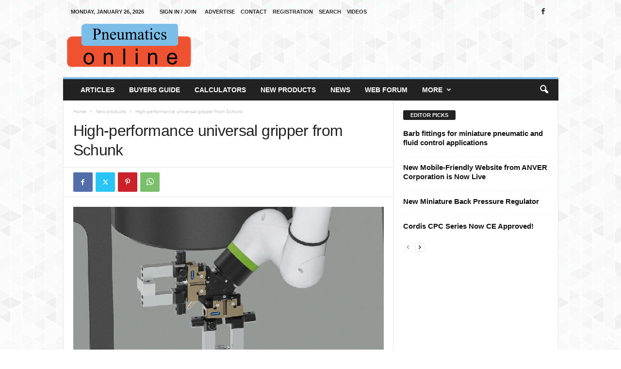

--- FILE ---
content_type: text/html; charset=UTF-8
request_url: https://pneumaticsonline.com/high-performance-universal-gripper-from-schunk/
body_size: 85565
content:
<!doctype html > <!--[if IE 8]><html class="ie8" lang="en-US" prefix="og: https://ogp.me/ns#"> <![endif]--> <!--[if IE 9]><html class="ie9" lang="en-US" prefix="og: https://ogp.me/ns#"> <![endif]--> <!--[if gt IE 8]><!--><html lang="en-US" prefix="og: https://ogp.me/ns#"> <!--<![endif]--><head><link media="all" href="https://pneumaticsonline.com/wp-content/cache/autoptimize/css/autoptimize_a4e55a8654833649cbc2a20ad2498a20.css" rel="stylesheet"><style media="screen">.td-a-rec-id-custom_ad_2{text-align:center}@media (max-width:767px){.td-a-rec-id-custom_ad_2 a{width:50%;float:left}}</style><title>High-performance Universal Gripper From Schunk 2021 | Pneumaticsonline.com</title><meta charset="UTF-8" /><meta name="viewport" content="width=device-width, initial-scale=1.0"><link rel="pingback" href="https://pneumaticsonline.com/xmlrpc.php" /><link rel="icon" type="image/png" href="https://pneumaticsonline.com/wp-content/uploads/2020/09/pneuol.ico"><meta name="description" content="High-performance universal gripper from Schunk"/><meta name="robots" content="follow, index, max-snippet:-1, max-video-preview:-1, max-image-preview:large"/><link rel="canonical" href="https://pneumaticsonline.com/high-performance-universal-gripper-from-schunk/" /><meta property="og:locale" content="en_US" /><meta property="og:type" content="article" /><meta property="og:title" content="High-performance Universal Gripper From Schunk 2021 | Pneumaticsonline.com" /><meta property="og:description" content="High-performance universal gripper from Schunk" /><meta property="og:url" content="https://pneumaticsonline.com/high-performance-universal-gripper-from-schunk/" /><meta property="og:site_name" content="pneumaticsonline.com" /><meta property="article:publisher" content="https://www.facebook.com/Pneumatics-Online-139068806120469/" /><meta property="article:author" content="https://www.facebook.com/Pneumatics-Online-139068806120469/" /><meta property="article:section" content="New products" /><meta property="og:updated_time" content="2021-11-25T15:48:02+00:00" /><meta property="og:image" content="https://pneumaticsonline.com/wp-content/uploads/2021/11/SCHUNK_JGP-P.jpg" /><meta property="og:image:secure_url" content="https://pneumaticsonline.com/wp-content/uploads/2021/11/SCHUNK_JGP-P.jpg" /><meta property="og:image:width" content="800" /><meta property="og:image:height" content="565" /><meta property="og:image:alt" content="High-performance universal gripper from Schunk" /><meta property="og:image:type" content="image/jpeg" /><meta name="twitter:card" content="summary_large_image" /><meta name="twitter:title" content="High-performance Universal Gripper From Schunk 2021 | Pneumaticsonline.com" /><meta name="twitter:description" content="High-performance universal gripper from Schunk" /><meta name="twitter:image" content="https://pneumaticsonline.com/wp-content/uploads/2021/11/SCHUNK_JGP-P.jpg" /><meta name="twitter:label1" content="Written by" /><meta name="twitter:data1" content="Barry Chadwick" /><meta name="twitter:label2" content="Time to read" /><meta name="twitter:data2" content="2 minutes" />  <script type="text/javascript">window._wpemojiSettings = {"baseUrl":"https:\/\/s.w.org\/images\/core\/emoji\/15.0.3\/72x72\/","ext":".png","svgUrl":"https:\/\/s.w.org\/images\/core\/emoji\/15.0.3\/svg\/","svgExt":".svg","source":{"concatemoji":"https:\/\/pneumaticsonline.com\/wp-includes\/js\/wp-emoji-release.min.js?ver=6.7.4"}};
/*! This file is auto-generated */
!function(i,n){var o,s,e;function c(e){try{var t={supportTests:e,timestamp:(new Date).valueOf()};sessionStorage.setItem(o,JSON.stringify(t))}catch(e){}}function p(e,t,n){e.clearRect(0,0,e.canvas.width,e.canvas.height),e.fillText(t,0,0);var t=new Uint32Array(e.getImageData(0,0,e.canvas.width,e.canvas.height).data),r=(e.clearRect(0,0,e.canvas.width,e.canvas.height),e.fillText(n,0,0),new Uint32Array(e.getImageData(0,0,e.canvas.width,e.canvas.height).data));return t.every(function(e,t){return e===r[t]})}function u(e,t,n){switch(t){case"flag":return n(e,"\ud83c\udff3\ufe0f\u200d\u26a7\ufe0f","\ud83c\udff3\ufe0f\u200b\u26a7\ufe0f")?!1:!n(e,"\ud83c\uddfa\ud83c\uddf3","\ud83c\uddfa\u200b\ud83c\uddf3")&&!n(e,"\ud83c\udff4\udb40\udc67\udb40\udc62\udb40\udc65\udb40\udc6e\udb40\udc67\udb40\udc7f","\ud83c\udff4\u200b\udb40\udc67\u200b\udb40\udc62\u200b\udb40\udc65\u200b\udb40\udc6e\u200b\udb40\udc67\u200b\udb40\udc7f");case"emoji":return!n(e,"\ud83d\udc26\u200d\u2b1b","\ud83d\udc26\u200b\u2b1b")}return!1}function f(e,t,n){var r="undefined"!=typeof WorkerGlobalScope&&self instanceof WorkerGlobalScope?new OffscreenCanvas(300,150):i.createElement("canvas"),a=r.getContext("2d",{willReadFrequently:!0}),o=(a.textBaseline="top",a.font="600 32px Arial",{});return e.forEach(function(e){o[e]=t(a,e,n)}),o}function t(e){var t=i.createElement("script");t.src=e,t.defer=!0,i.head.appendChild(t)}"undefined"!=typeof Promise&&(o="wpEmojiSettingsSupports",s=["flag","emoji"],n.supports={everything:!0,everythingExceptFlag:!0},e=new Promise(function(e){i.addEventListener("DOMContentLoaded",e,{once:!0})}),new Promise(function(t){var n=function(){try{var e=JSON.parse(sessionStorage.getItem(o));if("object"==typeof e&&"number"==typeof e.timestamp&&(new Date).valueOf()<e.timestamp+604800&&"object"==typeof e.supportTests)return e.supportTests}catch(e){}return null}();if(!n){if("undefined"!=typeof Worker&&"undefined"!=typeof OffscreenCanvas&&"undefined"!=typeof URL&&URL.createObjectURL&&"undefined"!=typeof Blob)try{var e="postMessage("+f.toString()+"("+[JSON.stringify(s),u.toString(),p.toString()].join(",")+"));",r=new Blob([e],{type:"text/javascript"}),a=new Worker(URL.createObjectURL(r),{name:"wpTestEmojiSupports"});return void(a.onmessage=function(e){c(n=e.data),a.terminate(),t(n)})}catch(e){}c(n=f(s,u,p))}t(n)}).then(function(e){for(var t in e)n.supports[t]=e[t],n.supports.everything=n.supports.everything&&n.supports[t],"flag"!==t&&(n.supports.everythingExceptFlag=n.supports.everythingExceptFlag&&n.supports[t]);n.supports.everythingExceptFlag=n.supports.everythingExceptFlag&&!n.supports.flag,n.DOMReady=!1,n.readyCallback=function(){n.DOMReady=!0}}).then(function(){return e}).then(function(){var e;n.supports.everything||(n.readyCallback(),(e=n.source||{}).concatemoji?t(e.concatemoji):e.wpemoji&&e.twemoji&&(t(e.twemoji),t(e.wpemoji)))}))}((window,document),window._wpemojiSettings);</script> <script type="text/javascript" id="sgr-js-extra">var sgr = {"sgr_site_key":"6LcAvRoaAAAAAOe3D5sPtDDWrtT3qWXKg7t2rtgP"};</script> <script type="text/javascript" src="https://pneumaticsonline.com/wp-includes/js/jquery/jquery.min.js?ver=3.7.1" id="jquery-core-js"></script> <link rel="alternate" title="oEmbed (JSON)" type="application/json+oembed" href="https://pneumaticsonline.com/wp-json/oembed/1.0/embed?url=https%3A%2F%2Fpneumaticsonline.com%2Fhigh-performance-universal-gripper-from-schunk%2F" /><link rel="alternate" title="oEmbed (XML)" type="text/xml+oembed" href="https://pneumaticsonline.com/wp-json/oembed/1.0/embed?url=https%3A%2F%2Fpneumaticsonline.com%2Fhigh-performance-universal-gripper-from-schunk%2F&#038;format=xml" /><link rel="amphtml" href="https://pneumaticsonline.com/high-performance-universal-gripper-from-schunk/?amp">  <script type="text/javascript" id="td-generated-header-js">var tdBlocksArray = []; //here we store all the items for the current page

	    // td_block class - each ajax block uses a object of this class for requests
	    function tdBlock() {
		    this.id = '';
		    this.block_type = 1; //block type id (1-234 etc)
		    this.atts = '';
		    this.td_column_number = '';
		    this.td_current_page = 1; //
		    this.post_count = 0; //from wp
		    this.found_posts = 0; //from wp
		    this.max_num_pages = 0; //from wp
		    this.td_filter_value = ''; //current live filter value
		    this.is_ajax_running = false;
		    this.td_user_action = ''; // load more or infinite loader (used by the animation)
		    this.header_color = '';
		    this.ajax_pagination_infinite_stop = ''; //show load more at page x
	    }

        // td_js_generator - mini detector
        ( function () {
            var htmlTag = document.getElementsByTagName("html")[0];

	        if ( navigator.userAgent.indexOf("MSIE 10.0") > -1 ) {
                htmlTag.className += ' ie10';
            }

            if ( !!navigator.userAgent.match(/Trident.*rv\:11\./) ) {
                htmlTag.className += ' ie11';
            }

	        if ( navigator.userAgent.indexOf("Edge") > -1 ) {
                htmlTag.className += ' ieEdge';
            }

            if ( /(iPad|iPhone|iPod)/g.test(navigator.userAgent) ) {
                htmlTag.className += ' td-md-is-ios';
            }

            var user_agent = navigator.userAgent.toLowerCase();
            if ( user_agent.indexOf("android") > -1 ) {
                htmlTag.className += ' td-md-is-android';
            }

            if ( -1 !== navigator.userAgent.indexOf('Mac OS X')  ) {
                htmlTag.className += ' td-md-is-os-x';
            }

            if ( /chrom(e|ium)/.test(navigator.userAgent.toLowerCase()) ) {
               htmlTag.className += ' td-md-is-chrome';
            }

            if ( -1 !== navigator.userAgent.indexOf('Firefox') ) {
                htmlTag.className += ' td-md-is-firefox';
            }

            if ( -1 !== navigator.userAgent.indexOf('Safari') && -1 === navigator.userAgent.indexOf('Chrome') ) {
                htmlTag.className += ' td-md-is-safari';
            }

            if( -1 !== navigator.userAgent.indexOf('IEMobile') ){
                htmlTag.className += ' td-md-is-iemobile';
            }

        })();

        var tdLocalCache = {};

        ( function () {
            "use strict";

            tdLocalCache = {
                data: {},
                remove: function (resource_id) {
                    delete tdLocalCache.data[resource_id];
                },
                exist: function (resource_id) {
                    return tdLocalCache.data.hasOwnProperty(resource_id) && tdLocalCache.data[resource_id] !== null;
                },
                get: function (resource_id) {
                    return tdLocalCache.data[resource_id];
                },
                set: function (resource_id, cachedData) {
                    tdLocalCache.remove(resource_id);
                    tdLocalCache.data[resource_id] = cachedData;
                }
            };
        })();

    
    
var td_viewport_interval_list=[{"limitBottom":767,"sidebarWidth":251},{"limitBottom":1023,"sidebarWidth":339}];
var td_animation_stack_effect="type0";
var tds_animation_stack=true;
var td_animation_stack_specific_selectors=".entry-thumb, img, .td-lazy-img";
var td_animation_stack_general_selectors=".td-animation-stack img, .td-animation-stack .entry-thumb, .post img, .td-animation-stack .td-lazy-img";
var tdc_is_installed="yes";
var td_ajax_url="https:\/\/pneumaticsonline.com\/wp-admin\/admin-ajax.php?td_theme_name=Newsmag&v=5.4.3.3";
var td_get_template_directory_uri="https:\/\/pneumaticsonline.com\/wp-content\/plugins\/td-composer\/legacy\/common";
var tds_snap_menu="smart_snap_always";
var tds_logo_on_sticky="show";
var tds_header_style="";
var td_please_wait="Please wait...";
var td_email_user_pass_incorrect="User or password incorrect!";
var td_email_user_incorrect="Email or username incorrect!";
var td_email_incorrect="Email incorrect!";
var td_user_incorrect="Username incorrect!";
var td_email_user_empty="Email or username empty!";
var td_pass_empty="Pass empty!";
var td_pass_pattern_incorrect="Invalid Pass Pattern!";
var td_retype_pass_incorrect="Retyped Pass incorrect!";
var tds_more_articles_on_post_enable="";
var tds_more_articles_on_post_time_to_wait="";
var tds_more_articles_on_post_pages_distance_from_top=0;
var tds_captcha="";
var tds_theme_color_site_wide="#7cbde8";
var tds_smart_sidebar="";
var tdThemeName="Newsmag";
var tdThemeNameWl="Newsmag";
var td_magnific_popup_translation_tPrev="Previous (Left arrow key)";
var td_magnific_popup_translation_tNext="Next (Right arrow key)";
var td_magnific_popup_translation_tCounter="%curr% of %total%";
var td_magnific_popup_translation_ajax_tError="The content from %url% could not be loaded.";
var td_magnific_popup_translation_image_tError="The image #%curr% could not be loaded.";
var tdBlockNonce="dfa11bedd4";
var tdMobileMenu="enabled";
var tdMobileSearch="enabled";
var tdDateNamesI18n={"month_names":["January","February","March","April","May","June","July","August","September","October","November","December"],"month_names_short":["Jan","Feb","Mar","Apr","May","Jun","Jul","Aug","Sep","Oct","Nov","Dec"],"day_names":["Sunday","Monday","Tuesday","Wednesday","Thursday","Friday","Saturday"],"day_names_short":["Sun","Mon","Tue","Wed","Thu","Fri","Sat"]};
var td_deploy_mode="deploy";
var td_ad_background_click_link="";
var td_ad_background_click_target="";</script> <style>/* custom css - generated by TagDiv Composer */
    

body {
	background-image:url("https://pneumaticsonline.com/wp-content/uploads/2020/08/gplaypattern.png");
	background-position:center top;
}
.td-header-border:before,
    .td-trending-now-title,
    .td_block_mega_menu .td_mega_menu_sub_cats .cur-sub-cat,
    .td-post-category:hover,
    .td-header-style-2 .td-header-sp-logo,
    .td-next-prev-wrap a:hover i,
    .page-nav .current,
    .widget_calendar tfoot a:hover,
    .td-footer-container .widget_search .wpb_button:hover,
    .td-scroll-up-visible,
    .dropcap,
    .td-category a,
    input[type="submit"]:hover,
    .td-post-small-box a:hover,
    .td-404-sub-sub-title a:hover,
    .td-rating-bar-wrap div,
    .td_top_authors .td-active .td-author-post-count,
    .td_top_authors .td-active .td-author-comments-count,
    .td_smart_list_3 .td-sml3-top-controls i:hover,
    .td_smart_list_3 .td-sml3-bottom-controls i:hover,
    .td_wrapper_video_playlist .td_video_controls_playlist_wrapper,
    .td-read-more a:hover,
    .td-login-wrap .btn,
    .td_display_err,
    .td-header-style-6 .td-top-menu-full,
    #bbpress-forums button:hover,
    #bbpress-forums .bbp-pagination .current,
    .bbp_widget_login .button:hover,
    .header-search-wrap .td-drop-down-search .btn:hover,
    .td-post-text-content .more-link-wrap:hover a,
    #buddypress div.item-list-tabs ul li > a span,
    #buddypress div.item-list-tabs ul li > a:hover span,
    #buddypress input[type=submit]:hover,
    #buddypress a.button:hover span,
    #buddypress div.item-list-tabs ul li.selected a span,
    #buddypress div.item-list-tabs ul li.current a span,
    #buddypress input[type=submit]:focus,
    .td-grid-style-3 .td-big-grid-post .td-module-thumb a:last-child:before,
    .td-grid-style-4 .td-big-grid-post .td-module-thumb a:last-child:before,
    .td-grid-style-5 .td-big-grid-post .td-module-thumb:after,
    .td_category_template_2 .td-category-siblings .td-category a:hover,
    .td-weather-week:before,
    .td-weather-information:before,
     .td_3D_btn,
    .td_shadow_btn,
    .td_default_btn,
    .td_square_btn, 
    .td_outlined_btn:hover {
        background-color: #7cbde8;
    }

    @media (max-width: 767px) {
        .td-category a.td-current-sub-category {
            background-color: #7cbde8;
        }
    }

    .woocommerce .onsale,
    .woocommerce .woocommerce a.button:hover,
    .woocommerce-page .woocommerce .button:hover,
    .single-product .product .summary .cart .button:hover,
    .woocommerce .woocommerce .product a.button:hover,
    .woocommerce .product a.button:hover,
    .woocommerce .product #respond input#submit:hover,
    .woocommerce .checkout input#place_order:hover,
    .woocommerce .woocommerce.widget .button:hover,
    .woocommerce .woocommerce-message .button:hover,
    .woocommerce .woocommerce-error .button:hover,
    .woocommerce .woocommerce-info .button:hover,
    .woocommerce.widget .ui-slider .ui-slider-handle,
    .vc_btn-black:hover,
	.wpb_btn-black:hover,
	.item-list-tabs .feed:hover a,
	.td-smart-list-button:hover {
    	background-color: #7cbde8;
    }

    .td-header-sp-top-menu .top-header-menu > .current-menu-item > a,
    .td-header-sp-top-menu .top-header-menu > .current-menu-ancestor > a,
    .td-header-sp-top-menu .top-header-menu > .current-category-ancestor > a,
    .td-header-sp-top-menu .top-header-menu > li > a:hover,
    .td-header-sp-top-menu .top-header-menu > .sfHover > a,
    .top-header-menu ul .current-menu-item > a,
    .top-header-menu ul .current-menu-ancestor > a,
    .top-header-menu ul .current-category-ancestor > a,
    .top-header-menu ul li > a:hover,
    .top-header-menu ul .sfHover > a,
    .sf-menu ul .td-menu-item > a:hover,
    .sf-menu ul .sfHover > a,
    .sf-menu ul .current-menu-ancestor > a,
    .sf-menu ul .current-category-ancestor > a,
    .sf-menu ul .current-menu-item > a,
    .td_module_wrap:hover .entry-title a,
    .td_mod_mega_menu:hover .entry-title a,
    .footer-email-wrap a,
    .widget a:hover,
    .td-footer-container .widget_calendar #today,
    .td-category-pulldown-filter a.td-pulldown-category-filter-link:hover,
    .td-load-more-wrap a:hover,
    .td-post-next-prev-content a:hover,
    .td-author-name a:hover,
    .td-author-url a:hover,
    .td_mod_related_posts:hover .entry-title a,
    .td-search-query,
    .header-search-wrap .td-drop-down-search .result-msg a:hover,
    .td_top_authors .td-active .td-authors-name a,
    .post blockquote p,
    .td-post-content blockquote p,
    .page blockquote p,
    .comment-list cite a:hover,
    .comment-list cite:hover,
    .comment-list .comment-reply-link:hover,
    a,
    .white-menu #td-header-menu .sf-menu > li > a:hover,
    .white-menu #td-header-menu .sf-menu > .current-menu-ancestor > a,
    .white-menu #td-header-menu .sf-menu > .current-menu-item > a,
    .td_quote_on_blocks,
    #bbpress-forums .bbp-forum-freshness a:hover,
    #bbpress-forums .bbp-topic-freshness a:hover,
    #bbpress-forums .bbp-forums-list li a:hover,
    #bbpress-forums .bbp-forum-title:hover,
    #bbpress-forums .bbp-topic-permalink:hover,
    #bbpress-forums .bbp-topic-started-by a:hover,
    #bbpress-forums .bbp-topic-started-in a:hover,
    #bbpress-forums .bbp-body .super-sticky li.bbp-topic-title .bbp-topic-permalink,
    #bbpress-forums .bbp-body .sticky li.bbp-topic-title .bbp-topic-permalink,
    #bbpress-forums #subscription-toggle a:hover,
    #bbpress-forums #favorite-toggle a:hover,
    .woocommerce-account .woocommerce-MyAccount-navigation a:hover,
    .widget_display_replies .bbp-author-name,
    .widget_display_topics .bbp-author-name,
    .archive .widget_archive .current,
    .archive .widget_archive .current a,
    .td-subcategory-header .td-category-siblings .td-subcat-dropdown a.td-current-sub-category,
    .td-subcategory-header .td-category-siblings .td-subcat-dropdown a:hover,
    .td-pulldown-filter-display-option:hover,
    .td-pulldown-filter-display-option .td-pulldown-filter-link:hover,
    .td_normal_slide .td-wrapper-pulldown-filter .td-pulldown-filter-list a:hover,
    #buddypress ul.item-list li div.item-title a:hover,
    .td_block_13 .td-pulldown-filter-list a:hover,
    .td_smart_list_8 .td-smart-list-dropdown-wrap .td-smart-list-button:hover,
    .td_smart_list_8 .td-smart-list-dropdown-wrap .td-smart-list-button:hover i,
    .td-sub-footer-container a:hover,
    .td-instagram-user a,
    .td_outlined_btn,
    body .td_block_list_menu li.current-menu-item > a,
    body .td_block_list_menu li.current-menu-ancestor > a,
    body .td_block_list_menu li.current-category-ancestor > a{
        color: #7cbde8;
    }

    .td-mega-menu .wpb_content_element li a:hover,
    .td_login_tab_focus {
        color: #7cbde8 !important;
    }

    .td-next-prev-wrap a:hover i,
    .page-nav .current,
    .widget_tag_cloud a:hover,
    .post .td_quote_box,
    .page .td_quote_box,
    .td-login-panel-title,
    #bbpress-forums .bbp-pagination .current,
    .td_category_template_2 .td-category-siblings .td-category a:hover,
    .page-template-page-pagebuilder-latest .td-instagram-user,
     .td_outlined_btn {
        border-color: #7cbde8;
    }

    .td_wrapper_video_playlist .td_video_currently_playing:after,
    .item-list-tabs .feed:hover {
        border-color: #7cbde8 !important;
    }


    
    .td-pb-row [class*="td-pb-span"],
    .td-pb-border-top,
    .page-template-page-title-sidebar-php .td-page-content > .wpb_row:first-child,
    .td-post-sharing,
    .td-post-content,
    .td-post-next-prev,
    .author-box-wrap,
    .td-comments-title-wrap,
    .comment-list,
    .comment-respond,
    .td-post-template-5 header,
    .td-container,
    .wpb_content_element,
    .wpb_column,
    .wpb_row,
    .white-menu .td-header-container .td-header-main-menu,
    .td-post-template-1 .td-post-content,
    .td-post-template-4 .td-post-sharing-top,
    .td-header-style-6 .td-header-header .td-make-full,
    #disqus_thread,
    .page-template-page-pagebuilder-title-php .td-page-content > .wpb_row:first-child,
    .td-footer-container:before {
        border-color: #e6e6e6;
    }
    .td-top-border {
        border-color: #e6e6e6 !important;
    }
    .td-container-border:after,
    .td-next-prev-separator,
    .td-container .td-pb-row .wpb_column:before,
    .td-container-border:before,
    .td-main-content:before,
    .td-main-sidebar:before,
    .td-pb-row .td-pb-span4:nth-of-type(3):after,
    .td-pb-row .td-pb-span4:nth-last-of-type(3):after {
    	background-color: #e6e6e6;
    }
    @media (max-width: 767px) {
    	.white-menu .td-header-main-menu {
      		border-color: #e6e6e6;
      	}
    }



    
    .td-menu-background:before,
    .td-search-background:before {
        background: rgba(0,0,0,0.5);
        background: -moz-linear-gradient(top, rgba(0,0,0,0.5) 0%, rgba(0,0,0,0.6) 100%);
        background: -webkit-gradient(left top, left bottom, color-stop(0%, rgba(0,0,0,0.5)), color-stop(100%, rgba(0,0,0,0.6)));
        background: -webkit-linear-gradient(top, rgba(0,0,0,0.5) 0%, rgba(0,0,0,0.6) 100%);
        background: -o-linear-gradient(top, rgba(0,0,0,0.5) 0%, @mobileu_gradient_two_mob 100%);
        background: -ms-linear-gradient(top, rgba(0,0,0,0.5) 0%, rgba(0,0,0,0.6) 100%);
        background: linear-gradient(to bottom, rgba(0,0,0,0.5) 0%, rgba(0,0,0,0.6) 100%);
        filter: progid:DXImageTransform.Microsoft.gradient( startColorstr='rgba(0,0,0,0.5)', endColorstr='rgba(0,0,0,0.6)', GradientType=0 );
    }

    
    .td-footer-container::before {
        background-size: cover;
    }

    
    .td-footer-container::before {
        opacity: 0.1;
    }</style> <script type="application/ld+json">{
        "@context": "https://schema.org",
        "@type": "BreadcrumbList",
        "itemListElement": [
            {
                "@type": "ListItem",
                "position": 1,
                "item": {
                    "@type": "WebSite",
                    "@id": "https://pneumaticsonline.com/",
                    "name": "Home"
                }
            },
            {
                "@type": "ListItem",
                "position": 2,
                    "item": {
                    "@type": "WebPage",
                    "@id": "https://pneumaticsonline.com/category/new-products/",
                    "name": "New products"
                }
            }
            ,{
                "@type": "ListItem",
                "position": 3,
                    "item": {
                    "@type": "WebPage",
                    "@id": "https://pneumaticsonline.com/high-performance-universal-gripper-from-schunk/",
                    "name": "High-performance universal gripper from Schunk"                                
                }
            }    
        ]
    }</script> <style type="text/css" id="wp-custom-css">.calc-form {margin-top: 30px}

body .td-pb-span12 {
    width: 100%;
}



.top-ad {display: inline-block}

.home .td-container-border .td-pb-span66 {
    width: 100%!important;
}

.home .td-page-header.td-pb-padding-side {
 display: none;
}



/* FORUMS TOP IMAGE */

#bbpress-forumsss:before {
    content: "";
    width: 220px;
    height: 60px;
    background: url(https://temp.pneumaticsonline.com/wp-content/uploads/2020/12/anver.gif);
    background-repeat: no-repeat;
    background-size: cover;
    display: block;
    margin-bottom: 20px;
}</style></head><body class="post-template-default single single-post postid-22914 single-format-standard high-performance-universal-gripper-from-schunk global-block-template-1 td-animation-stack-type0 td-boxed-layout" itemscope="itemscope" itemtype="https://schema.org/WebPage"><div class="td-scroll-up  td-hide-scroll-up-on-mob"  style="display:none;"><i class="td-icon-menu-up"></i></div><div class="td-menu-background"></div><div id="td-mobile-nav"><div class="td-mobile-container"><div class="td-menu-socials-wrap"><div class="td-menu-socials"> <span class="td-social-icon-wrap"> <a target="_blank" href="https://www.facebook.com/Pneumatics-Online-139068806120469/" title="Facebook"> <i class="td-icon-font td-icon-facebook"></i> <span style="display: none">Facebook</span> </a> </span></div><div class="td-mobile-close"> <span><i class="td-icon-close-mobile"></i></span></div></div><div class="td-menu-login-section"><div class="td-guest-wrap"><div class="td-menu-login"><a id="login-link-mob">Sign in</a> <span></span><a id="register-link-mob">Join</a></div></div></div><div class="td-mobile-content"><div class="menu-mainmain-container"><ul id="menu-mainmain" class="td-mobile-main-menu"><li id="menu-item-356" class="menu-item menu-item-type-taxonomy menu-item-object-category menu-item-first menu-item-356"><a href="https://pneumaticsonline.com/category/articles/">Articles</a></li><li id="menu-item-924" class="menu-item menu-item-type-post_type menu-item-object-page menu-item-924"><a href="https://pneumaticsonline.com/buyers-guide/">Buyers Guide</a></li><li id="menu-item-357" class="menu-item menu-item-type-post_type menu-item-object-page menu-item-357"><a href="https://pneumaticsonline.com/calculators/">Calculators</a></li><li id="menu-item-806" class="menu-item menu-item-type-post_type menu-item-object-page menu-item-806"><a href="https://pneumaticsonline.com/new-products/">New Products</a></li><li id="menu-item-807" class="menu-item menu-item-type-post_type menu-item-object-page menu-item-807"><a href="https://pneumaticsonline.com/news/">News</a></li><li id="menu-item-21426" class="menu-item menu-item-type-custom menu-item-object-custom menu-item-21426"><a href="https://pneumaticsonline.com/forums/">Web Forum</a></li><li id="menu-item-416" class="menu-item menu-item-type-custom menu-item-object-custom menu-item-has-children menu-item-416"><a href="#">More<i class="td-icon-menu-right td-element-after"></i></a><ul class="sub-menu"><li id="menu-item-358" class="menu-item menu-item-type-post_type menu-item-object-page menu-item-358"><a href="https://pneumaticsonline.com/distributors/">Distributors</a></li><li id="menu-item-359" class="menu-item menu-item-type-post_type menu-item-object-page menu-item-359"><a href="https://pneumaticsonline.com/manufacturers/">Manufacturers</a></li><li id="menu-item-797" class="menu-item menu-item-type-custom menu-item-object-custom menu-item-has-children menu-item-797"><a href="#">Archive<i class="td-icon-menu-right td-element-after"></i></a><ul class="sub-menu"><li id="menu-item-543" class="menu-item menu-item-type-post_type menu-item-object-page menu-item-543"><a href="https://pneumaticsonline.com/products-archive/">Products-archive</a></li><li id="menu-item-553" class="menu-item menu-item-type-post_type menu-item-object-page menu-item-553"><a href="https://pneumaticsonline.com/news-archive/">News-archive</a></li></ul></li><li id="menu-item-362" class="menu-item menu-item-type-post_type menu-item-object-page menu-item-362"><a href="https://pneumaticsonline.com/service/">Service</a></li><li id="menu-item-364" class="menu-item menu-item-type-post_type menu-item-object-page menu-item-364"><a href="https://pneumaticsonline.com/software/">Software</a></li><li id="menu-item-365" class="menu-item menu-item-type-post_type menu-item-object-page menu-item-365"><a href="https://pneumaticsonline.com/trade-shows/">Trade Shows</a></li><li id="menu-item-367" class="menu-item menu-item-type-post_type menu-item-object-page menu-item-367"><a href="https://pneumaticsonline.com/links/">Links</a></li></ul></li></ul></div></div></div><div id="login-form-mobile" class="td-register-section"><div id="td-login-mob" class="td-login-animation td-login-hide-mob"><div class="td-login-close"> <span class="td-back-button"><i class="td-icon-read-down"></i></span><div class="td-login-title">Sign in</div><div class="td-mobile-close"> <span><i class="td-icon-close-mobile"></i></span></div></div><form class="td-login-form-wrap" action="#" method="post"><div class="td-login-panel-title"><span>Welcome!</span>Log into your account</div><div class="td_display_err"></div><div class="td-login-inputs"><input class="td-login-input" autocomplete="username" type="text" name="login_email" id="login_email-mob" value="" required><label for="login_email-mob">your username</label></div><div class="td-login-inputs"><input class="td-login-input" autocomplete="current-password" type="password" name="login_pass" id="login_pass-mob" value="" required><label for="login_pass-mob">your password</label></div> <input type="button" name="login_button" id="login_button-mob" class="td-login-button" value="LOG IN"><div class="td-login-info-text"><a href="#" id="forgot-pass-link-mob">Forgot your password?</a></div><div class="td-login-info-text"><a class="privacy-policy-link" href="https://pneumaticsonline.com/privacy-policy/">Privacy Policy</a></div></form></div><div id="td-register-mob" class="td-login-animation td-login-hide-mob"><div class="td-register-close"> <a href="#" aria-label="Back" class="td-back-button"><i class="td-icon-read-down"></i></a><div class="td-login-title">Sign up</div><div class="td-mobile-close"> <span><i class="td-icon-close-mobile"></i></span></div></div><div class="td-login-panel-title"><span>Welcome!</span>Register for an account</div><form class="td-login-form-wrap" action="#" method="post"><div class="td_display_err"></div><div class="td-login-inputs"><input class="td-login-input" type="text" name="register_email" id="register_email-mob" value="" required><label for="register_email-mob">your email</label></div><div class="td-login-inputs"><input class="td-login-input" type="text" name="register_user" id="register_user-mob" value="" required><label for="register_user-mob">your username</label></div> <input type="button" name="register_button" id="register_button-mob" class="td-login-button" value="REGISTER"><div class="td-login-info-text">A password will be e-mailed to you.</div><div class="td-login-info-text"><a class="privacy-policy-link" href="https://pneumaticsonline.com/privacy-policy/">Privacy Policy</a></div></form></div><div id="td-forgot-pass-mob" class="td-login-animation td-login-hide-mob"><div class="td-forgot-pass-close"> <a href="#" aria-label="Back" class="td-back-button"><i class="td-icon-read-down"></i></a><div class="td-login-title">Password recovery</div></div><div class="td-login-form-wrap"><div class="td-login-panel-title">Recover your password</div><div class="td_display_err"></div><div class="td-login-inputs"><input class="td-login-input" type="text" name="forgot_email" id="forgot_email-mob" value="" required><label for="forgot_email-mob">your email</label></div> <input type="button" name="forgot_button" id="forgot_button-mob" class="td-login-button" value="Send My Pass"></div></div></div></div><div class="td-search-background"></div><div class="td-search-wrap-mob"><div class="td-drop-down-search"><form method="get" class="td-search-form" action="https://pneumaticsonline.com/"><div class="td-search-close"> <span><i class="td-icon-close-mobile"></i></span></div><div role="search" class="td-search-input"> <span>Search</span> <input id="td-header-search-mob" type="text" value="" name="s" autocomplete="off" /></div></form><div id="td-aj-search-mob"></div></div></div><div id="td-outer-wrap"><div class="td-outer-container"><div class="td-header-container td-header-wrap td-header-style-1"><div class="td-header-row td-header-top-menu"><div class="td-top-bar-container top-bar-style-1"><div class="td-header-sp-top-menu"><div class="td_data_time"><div > Monday, January 26, 2026</div></div><ul class="top-header-menu td_ul_login"><li class="menu-item"><a class="td-login-modal-js menu-item" href="#login-form" data-effect="mpf-td-login-effect">Sign in / Join</a></li></ul><div class="menu-top-container"><ul id="menu-top" class="top-header-menu"><li id="menu-item-344" class="menu-item menu-item-type-post_type menu-item-object-page menu-item-first td-menu-item td-normal-menu menu-item-344"><a href="https://pneumaticsonline.com/advertise/">Advertise</a></li><li id="menu-item-345" class="menu-item menu-item-type-post_type menu-item-object-page td-menu-item td-normal-menu menu-item-345"><a href="https://pneumaticsonline.com/contact/">Contact</a></li><li id="menu-item-350" class="menu-item menu-item-type-post_type menu-item-object-page td-menu-item td-normal-menu menu-item-350"><a href="https://pneumaticsonline.com/registration/">Registration</a></li><li id="menu-item-351" class="menu-item menu-item-type-post_type menu-item-object-page td-menu-item td-normal-menu menu-item-351"><a href="https://pneumaticsonline.com/search/">Search</a></li><li id="menu-item-353" class="menu-item menu-item-type-post_type menu-item-object-page td-menu-item td-normal-menu menu-item-353"><a href="https://pneumaticsonline.com/videos/">Videos</a></li></ul></div></div><div class="td-header-sp-top-widget"> <span class="td-social-icon-wrap"> <a target="_blank" href="https://www.facebook.com/Pneumatics-Online-139068806120469/" title="Facebook"> <i class="td-icon-font td-icon-facebook"></i> <span style="display: none">Facebook</span> </a> </span></div></div><div  id="login-form" class="white-popup-block mfp-hide mfp-with-anim td-login-modal-wrap"><div class="td-login-wrap"> <a href="#" aria-label="Back" class="td-back-button"><i class="td-icon-modal-back"></i></a><div id="td-login-div" class="td-login-form-div td-display-block"><div class="td-login-panel-title">Sign in</div><div class="td-login-panel-descr">Welcome! Log into your account</div><div class="td_display_err"></div><form id="loginForm" action="#" method="post"><div class="td-login-inputs"><input class="td-login-input" autocomplete="username" type="text" name="login_email" id="login_email" value="" required><label for="login_email">your username</label></div><div class="td-login-inputs"><input class="td-login-input" autocomplete="current-password" type="password" name="login_pass" id="login_pass" value="" required><label for="login_pass">your password</label></div> <input type="button" name="login_button" id="login_button" class="wpb_button btn td-login-button" value="Login"></form><div class="td-login-info-text"><a href="#" id="forgot-pass-link">Forgot your password? Get help</a></div> <a id="register-link">Create an account</a><div class="td-login-info-text"><a class="privacy-policy-link" href="https://pneumaticsonline.com/privacy-policy/">Privacy Policy</a></div></div><div id="td-register-div" class="td-login-form-div td-display-none td-login-modal-wrap"><div class="td-login-panel-title">Create an account</div><div class="td-login-panel-descr">Welcome! Register for an account</div><div class="td_display_err"></div><form id="registerForm" action="#" method="post"><div class="td-login-inputs"><input class="td-login-input" type="text" name="register_email" id="register_email" value="" required><label for="register_email">your email</label></div><div class="td-login-inputs"><input class="td-login-input" type="text" name="register_user" id="register_user" value="" required><label for="register_user">your username</label></div> <input type="button" name="register_button" id="register_button" class="wpb_button btn td-login-button" value="Register"></form><div class="td-login-info-text">A password will be e-mailed to you.</div><div class="td-login-info-text"><a class="privacy-policy-link" href="https://pneumaticsonline.com/privacy-policy/">Privacy Policy</a></div></div><div id="td-forgot-pass-div" class="td-login-form-div td-display-none"><div class="td-login-panel-title">Password recovery</div><div class="td-login-panel-descr">Recover your password</div><div class="td_display_err"></div><form id="forgotpassForm" action="#" method="post"><div class="td-login-inputs"><input class="td-login-input" type="text" name="forgot_email" id="forgot_email" value="" required><label for="forgot_email">your email</label></div> <input type="button" name="forgot_button" id="forgot_button" class="wpb_button btn td-login-button" value="Send My Password"></form><div class="td-login-info-text">A password will be e-mailed to you.</div></div></div></div></div><div class="td-header-row td-header-header"><div class="td-header-sp-logo"> <a class="td-main-logo" href="https://pneumaticsonline.com/"> <noscript><img src="https://pneumaticsonline.com/wp-content/uploads/2020/09/pneumaticsonlinelogo272x90.png" alt="Pneumatics Online" title="Get Connected"  width="272" height="90"/></noscript><img class="lazyload" src='data:image/svg+xml,%3Csvg%20xmlns=%22http://www.w3.org/2000/svg%22%20viewBox=%220%200%20272%2090%22%3E%3C/svg%3E' data-src="https://pneumaticsonline.com/wp-content/uploads/2020/09/pneumaticsonlinelogo272x90.png" alt="Pneumatics Online" title="Get Connected"  width="272" height="90"/> <span class="td-visual-hidden">pneumaticsonline.com</span> </a></div><div class="td-header-sp-rec"><div class="td-header-ad-wrap  td-ad"></div></div></div><div class="td-header-menu-wrap"><div class="td-header-row td-header-border td-header-main-menu"><div id="td-header-menu" role="navigation"><div id="td-top-mobile-toggle"><span><i class="td-icon-font td-icon-mobile"></i></span></div><div class="td-main-menu-logo td-logo-in-header"> <a class="td-mobile-logo td-sticky-mobile" href="https://pneumaticsonline.com/"> <noscript><img src="https://pneumaticsonline.com/wp-content/uploads/2020/09/pneumaticsonlinelogomobile.png" alt="Pneumatics Online" title="Get Connected"  width="230" height="90"/></noscript><img class="lazyload" src='data:image/svg+xml,%3Csvg%20xmlns=%22http://www.w3.org/2000/svg%22%20viewBox=%220%200%20230%2090%22%3E%3C/svg%3E' data-src="https://pneumaticsonline.com/wp-content/uploads/2020/09/pneumaticsonlinelogomobile.png" alt="Pneumatics Online" title="Get Connected"  width="230" height="90"/> </a> <a class="td-header-logo td-sticky-mobile" href="https://pneumaticsonline.com/"> <noscript><img src="https://pneumaticsonline.com/wp-content/uploads/2020/09/pneumaticsonlinelogo272x90.png" alt="Pneumatics Online" title="Get Connected"  width="230" height="90"/></noscript><img class="lazyload" src='data:image/svg+xml,%3Csvg%20xmlns=%22http://www.w3.org/2000/svg%22%20viewBox=%220%200%20230%2090%22%3E%3C/svg%3E' data-src="https://pneumaticsonline.com/wp-content/uploads/2020/09/pneumaticsonlinelogo272x90.png" alt="Pneumatics Online" title="Get Connected"  width="230" height="90"/> </a></div><div class="menu-mainmain-container"><ul id="menu-mainmain-1" class="sf-menu"><li class="menu-item menu-item-type-taxonomy menu-item-object-category menu-item-first td-menu-item td-normal-menu menu-item-356"><a href="https://pneumaticsonline.com/category/articles/">Articles</a></li><li class="menu-item menu-item-type-post_type menu-item-object-page td-menu-item td-normal-menu menu-item-924"><a href="https://pneumaticsonline.com/buyers-guide/">Buyers Guide</a></li><li class="menu-item menu-item-type-post_type menu-item-object-page td-menu-item td-normal-menu menu-item-357"><a href="https://pneumaticsonline.com/calculators/">Calculators</a></li><li class="menu-item menu-item-type-post_type menu-item-object-page td-menu-item td-normal-menu menu-item-806"><a href="https://pneumaticsonline.com/new-products/">New Products</a></li><li class="menu-item menu-item-type-post_type menu-item-object-page td-menu-item td-normal-menu menu-item-807"><a href="https://pneumaticsonline.com/news/">News</a></li><li class="menu-item menu-item-type-custom menu-item-object-custom td-menu-item td-normal-menu menu-item-21426"><a href="https://pneumaticsonline.com/forums/">Web Forum</a></li><li class="menu-item menu-item-type-custom menu-item-object-custom menu-item-has-children td-menu-item td-normal-menu menu-item-416"><a href="#">More</a><ul class="sub-menu"><li class="menu-item menu-item-type-post_type menu-item-object-page td-menu-item td-normal-menu menu-item-358"><a href="https://pneumaticsonline.com/distributors/">Distributors</a></li><li class="menu-item menu-item-type-post_type menu-item-object-page td-menu-item td-normal-menu menu-item-359"><a href="https://pneumaticsonline.com/manufacturers/">Manufacturers</a></li><li class="menu-item menu-item-type-custom menu-item-object-custom menu-item-has-children td-menu-item td-normal-menu menu-item-797"><a href="#">Archive</a><ul class="sub-menu"><li class="menu-item menu-item-type-post_type menu-item-object-page td-menu-item td-normal-menu menu-item-543"><a href="https://pneumaticsonline.com/products-archive/">Products-archive</a></li><li class="menu-item menu-item-type-post_type menu-item-object-page td-menu-item td-normal-menu menu-item-553"><a href="https://pneumaticsonline.com/news-archive/">News-archive</a></li></ul></li><li class="menu-item menu-item-type-post_type menu-item-object-page td-menu-item td-normal-menu menu-item-362"><a href="https://pneumaticsonline.com/service/">Service</a></li><li class="menu-item menu-item-type-post_type menu-item-object-page td-menu-item td-normal-menu menu-item-364"><a href="https://pneumaticsonline.com/software/">Software</a></li><li class="menu-item menu-item-type-post_type menu-item-object-page td-menu-item td-normal-menu menu-item-365"><a href="https://pneumaticsonline.com/trade-shows/">Trade Shows</a></li><li class="menu-item menu-item-type-post_type menu-item-object-page td-menu-item td-normal-menu menu-item-367"><a href="https://pneumaticsonline.com/links/">Links</a></li></ul></li></ul></div></div><div class="td-search-wrapper"><div id="td-top-search"><div class="header-search-wrap"><div class="dropdown header-search"> <a id="td-header-search-button" href="#" role="button" aria-label="search icon" class="dropdown-toggle " data-toggle="dropdown"><i class="td-icon-search"></i></a> <span id="td-header-search-button-mob" class="dropdown-toggle " data-toggle="dropdown"><i class="td-icon-search"></i></span></div></div></div></div><div class="header-search-wrap"><div class="dropdown header-search"><div class="td-drop-down-search"><form method="get" class="td-search-form" action="https://pneumaticsonline.com/"><div role="search" class="td-head-form-search-wrap"> <input class="needsclick" id="td-header-search" type="text" value="" name="s" autocomplete="off" /><input class="wpb_button wpb_btn-inverse btn" type="submit" id="td-header-search-top" value="Search" /></div></form><div id="td-aj-search"></div></div></div></div></div></div></div><div class="td-container td-post-template-default"><div class="td-container-border"><div class="td-pb-row"><div class="td-pb-span8 td-main-content" role="main"><div class="td-ss-main-content"><article id="post-22914" class="post-22914 post type-post status-publish format-standard has-post-thumbnail hentry category-new-products" itemscope itemtype="https://schema.org/Article"47><div class="td-post-header td-pb-padding-side"><div class="entry-crumbs"><span><a title="" class="entry-crumb" href="https://pneumaticsonline.com/">Home</a></span> <i class="td-icon-right td-bread-sep"></i> <span><a title="View all posts in New products" class="entry-crumb" href="https://pneumaticsonline.com/category/new-products/">New products</a></span> <i class="td-icon-right td-bread-sep td-bred-no-url-last"></i> <span class="td-bred-no-url-last">High-performance universal gripper from Schunk</span></div><header><h1 class="entry-title">High-performance universal gripper from Schunk</h1><div class="meta-info"></div></header></div><div class="td-post-sharing-top td-pb-padding-side"><div id="td_social_sharing_article_top" class="td-post-sharing td-ps-bg td-ps-notext td-post-sharing-style1 "><div class="td-post-sharing-visible"><a class="td-social-sharing-button td-social-sharing-button-js td-social-network td-social-facebook" href="https://www.facebook.com/sharer.php?u=https%3A%2F%2Fpneumaticsonline.com%2Fhigh-performance-universal-gripper-from-schunk%2F" title="Facebook" ><div class="td-social-but-icon"><i class="td-icon-facebook"></i></div><div class="td-social-but-text">Facebook</div></a><a class="td-social-sharing-button td-social-sharing-button-js td-social-network td-social-twitter" href="https://twitter.com/intent/tweet?text=High-performance+universal+gripper+from+Schunk&url=https%3A%2F%2Fpneumaticsonline.com%2Fhigh-performance-universal-gripper-from-schunk%2F&via=pneumaticsonline.com" title="Twitter" ><div class="td-social-but-icon"><i class="td-icon-twitter"></i></div><div class="td-social-but-text">Twitter</div></a><a class="td-social-sharing-button td-social-sharing-button-js td-social-network td-social-pinterest" href="https://pinterest.com/pin/create/button/?url=https://pneumaticsonline.com/high-performance-universal-gripper-from-schunk/&amp;media=https://pneumaticsonline.com/wp-content/uploads/2021/11/SCHUNK_JGP-P.jpg&description=High-performance+universal+gripper+from+Schunk" title="Pinterest" ><div class="td-social-but-icon"><i class="td-icon-pinterest"></i></div><div class="td-social-but-text">Pinterest</div></a><a class="td-social-sharing-button td-social-sharing-button-js td-social-network td-social-whatsapp" href="https://api.whatsapp.com/send?text=High-performance+universal+gripper+from+Schunk %0A%0A https://pneumaticsonline.com/high-performance-universal-gripper-from-schunk/" title="WhatsApp" ><div class="td-social-but-icon"><i class="td-icon-whatsapp"></i></div><div class="td-social-but-text">WhatsApp</div></a></div><div class="td-social-sharing-hidden"><ul class="td-pulldown-filter-list"></ul><a class="td-social-sharing-button td-social-handler td-social-expand-tabs" href="#" data-block-uid="td_social_sharing_article_top" title="More"><div class="td-social-but-icon"><i class="td-icon-plus td-social-expand-tabs-icon"></i></div> </a></div></div></div><div class="td-post-content td-pb-padding-side"><div class="td-post-featured-image"><a href="https://pneumaticsonline.com/wp-content/uploads/2021/11/SCHUNK_JGP-P.jpg" data-caption=""><noscript><img width="640" height="452" class="entry-thumb td-modal-image" src="https://pneumaticsonline.com/wp-content/uploads/2021/11/SCHUNK_JGP-P-640x452.jpg" srcset="https://pneumaticsonline.com/wp-content/uploads/2021/11/SCHUNK_JGP-P-640x452.jpg 640w, https://pneumaticsonline.com/wp-content/uploads/2021/11/SCHUNK_JGP-P-300x212.jpg 300w, https://pneumaticsonline.com/wp-content/uploads/2021/11/SCHUNK_JGP-P-768x542.jpg 768w, https://pneumaticsonline.com/wp-content/uploads/2021/11/SCHUNK_JGP-P-595x420.jpg 595w, https://pneumaticsonline.com/wp-content/uploads/2021/11/SCHUNK_JGP-P-681x481.jpg 681w, https://pneumaticsonline.com/wp-content/uploads/2021/11/SCHUNK_JGP-P.jpg 800w" sizes="(max-width: 640px) 100vw, 640px" alt="High-performance universal gripper from Schunk" title="High-performance universal gripper from Schunk"/></noscript><img width="640" height="452" class="lazyload entry-thumb td-modal-image" src='data:image/svg+xml,%3Csvg%20xmlns=%22http://www.w3.org/2000/svg%22%20viewBox=%220%200%20640%20452%22%3E%3C/svg%3E' data-src="https://pneumaticsonline.com/wp-content/uploads/2021/11/SCHUNK_JGP-P-640x452.jpg" data-srcset="https://pneumaticsonline.com/wp-content/uploads/2021/11/SCHUNK_JGP-P-640x452.jpg 640w, https://pneumaticsonline.com/wp-content/uploads/2021/11/SCHUNK_JGP-P-300x212.jpg 300w, https://pneumaticsonline.com/wp-content/uploads/2021/11/SCHUNK_JGP-P-768x542.jpg 768w, https://pneumaticsonline.com/wp-content/uploads/2021/11/SCHUNK_JGP-P-595x420.jpg 595w, https://pneumaticsonline.com/wp-content/uploads/2021/11/SCHUNK_JGP-P-681x481.jpg 681w, https://pneumaticsonline.com/wp-content/uploads/2021/11/SCHUNK_JGP-P.jpg 800w" data-sizes="(max-width: 640px) 100vw, 640px" alt="High-performance universal gripper from Schunk" title="High-performance universal gripper from Schunk"/></a></div><div class="td-a-rec td-a-rec-id-content_top  tdi_2 td_block_template_1"><span class="td-adspot-title">Advertisement</span><div class="td-all-devices"><a href="https://www.fabco-air.com"><noscript><img class="details-image" src="http://pneumaticsonline.com/wp-content/uploads/2020/09/fabconewsletter.jpg" draggable="false" alt="FABCO"></noscript><img class="lazyload details-image" src='data:image/svg+xml,%3Csvg%20xmlns=%22http://www.w3.org/2000/svg%22%20viewBox=%220%200%20210%20140%22%3E%3C/svg%3E' data-src="http://pneumaticsonline.com/wp-content/uploads/2020/09/fabconewsletter.jpg" draggable="false" alt="FABCO"> </a></div></div><p>The High-performance universal gripper from Schunk is the new optimized 2-finger parallel gripper JGP-P, which is further expanding its series of universal grippers alongside the SCHUNK flagship PGN-plus-P. The successor of the JGP scores with a higher gripping force, flexibility in application, and a variety of monitoring options. Therefore, the gripping system specialist continues to raise the bar for the category of an optimized price-performance ratio for pneumatic grippers.</p><p>Suitable for many tasks: The SCHUNK JGP-P universal gripper is reliable when it comes to cycle-time-optimized loading and unloading of machine tools, assembly work, and Pick &amp; Place tasks.</p><p>For all users who have criteria such as flexible, strong, and cost-effective on their gripper wish list, a wish comes true with the new JGP-P 2-finger parallel gripper. It is a High-performance universal gripper from Schunk that supports loading and unloading processes of machine tools, assembly work, and Pick &amp; Place tasks. A whole range of new features makes this possible. This includes the robust T-slot guidance with a longer base jaw guidance: compared to its predecessor, 30 percent longer gripper fingers can be used. The base jaws are fully guided in the housing in any gripping state. This improves its performance and covers a wider range of different applications.</p><p>The JGP-P also has an up to 50 percent higher gripping force than its predecessor at the same gripper size. The increased surface area of the drive piston makes this possible, and the newcomer can easily handle a higher workpiece weight. Users can rely on smaller sizes, additionally save costs and the variety of gripper types reduces. This means that the return on investment is at least 10 percent higher. The change from the old JGP to the new JGP-P is possible at any time, because the grippers are fully compatible.</p><p>Flexible all-rounder: The new JPG-P 2-finger parallel gripper scores with its optimized T-slot guidance and a wide range of variants.<br /> Workpiece monitoring made easy</p><p>No less than ten matching sensor systems enable a wide range of monitoring options, such as monitoring the stroke position or workpiece differentiation. Good or bad parts can be sorted quickly and reliably based on the dimensional deviations. From size 64, the JGP-P is also available with inductive sensors with a diameter of 8 mm.</p><p>Flexible mounting options on two sides allow the gripper to be mounted universally and flexibly in three screw-on directions. The supply of compressed air is possible both via screw connection and via the hose-free direct connection. An integrated sealing air connection also improves process stability. This is particularly important after machining workpieces, because the gripper inevitably comes into contact with chips and coolant during cleaning. The integrated sealing air connection prevents penetration into the gripper. Failures due to contamination are now a thing of the past.<br /> Forever a benchmark</p><p>If you are planning more demanding gripping tasks, the PGN-plus-P gripper from SCHUNK is the ideal choice. With a high power density and a unique variety of options, it is considered to be a benchmark all over the world in the field of universal grippers. The premium gripper with optimized multi-tooth guidance offers even greater power reserves and a unique range of accessories. It therefore covers almost the complete spectrum of all automation applications and is also lifelong maintenance-free.</p><p><a href="https://schunk.com/us_en/news/highlights/notifications/article/103833-high-performance-universal-gripper/" target="_blank" rel="noopener">https://schunk.com/us_en/news/highlights/notifications/article/103833-high-performance-universal-gripper/</a></p><p>SCHUNK<br /> 211 Kitty Hawk Drive<br /> Morrisville, NC 27560<br /> ISO9001:2008 Certified</p><p>toll free: (800) 772-4865</p><p>For more New Products, <a href="https://pneumaticsonline.com/new-products/">Click Here</a>.</p></div><footer><div class="td-post-source-tags td-pb-padding-side"></div><div class="td-post-sharing-bottom td-pb-padding-side"><div class="td-post-sharing-classic"><iframe title="bottomFacebookLike" frameBorder="0" src="https://www.facebook.com/plugins/like.php?href=https://pneumaticsonline.com/high-performance-universal-gripper-from-schunk/&amp;layout=button_count&amp;show_faces=false&amp;width=105&amp;action=like&amp;colorscheme=light&amp;height=21" style="border:none; overflow:hidden; width:105px; height:21px; background-color:transparent;"></iframe></div><div id="td_social_sharing_article_bottom" class="td-post-sharing td-ps-bg td-ps-notext td-post-sharing-style1 "><div class="td-post-sharing-visible"><a class="td-social-sharing-button td-social-sharing-button-js td-social-network td-social-facebook" href="https://www.facebook.com/sharer.php?u=https%3A%2F%2Fpneumaticsonline.com%2Fhigh-performance-universal-gripper-from-schunk%2F" title="Facebook" ><div class="td-social-but-icon"><i class="td-icon-facebook"></i></div><div class="td-social-but-text">Facebook</div></a><a class="td-social-sharing-button td-social-sharing-button-js td-social-network td-social-twitter" href="https://twitter.com/intent/tweet?text=High-performance+universal+gripper+from+Schunk&url=https%3A%2F%2Fpneumaticsonline.com%2Fhigh-performance-universal-gripper-from-schunk%2F&via=pneumaticsonline.com" title="Twitter" ><div class="td-social-but-icon"><i class="td-icon-twitter"></i></div><div class="td-social-but-text">Twitter</div></a><a class="td-social-sharing-button td-social-sharing-button-js td-social-network td-social-pinterest" href="https://pinterest.com/pin/create/button/?url=https://pneumaticsonline.com/high-performance-universal-gripper-from-schunk/&amp;media=https://pneumaticsonline.com/wp-content/uploads/2021/11/SCHUNK_JGP-P.jpg&description=High-performance+universal+gripper+from+Schunk" title="Pinterest" ><div class="td-social-but-icon"><i class="td-icon-pinterest"></i></div><div class="td-social-but-text">Pinterest</div></a><a class="td-social-sharing-button td-social-sharing-button-js td-social-network td-social-whatsapp" href="https://api.whatsapp.com/send?text=High-performance+universal+gripper+from+Schunk %0A%0A https://pneumaticsonline.com/high-performance-universal-gripper-from-schunk/" title="WhatsApp" ><div class="td-social-but-icon"><i class="td-icon-whatsapp"></i></div><div class="td-social-but-text">WhatsApp</div></a></div><div class="td-social-sharing-hidden"><ul class="td-pulldown-filter-list"></ul><a class="td-social-sharing-button td-social-handler td-social-expand-tabs" href="#" data-block-uid="td_social_sharing_article_bottom" title="More"><div class="td-social-but-icon"><i class="td-icon-plus td-social-expand-tabs-icon"></i></div> </a></div></div></div><div class="td-block-row td-post-next-prev"><div class="td-block-span6 td-post-prev-post"><div class="td-post-next-prev-content"><span>Previous article</span><a href="https://pneumaticsonline.com/7-soft-robots-of-the-future/">7 Soft Robots of the Future</a></div></div><div class="td-next-prev-separator"></div><div class="td-block-span6 td-post-next-post"><div class="td-post-next-prev-content"><span>Next article</span><a href="https://pneumaticsonline.com/advances-in-pneumatic-valve-control/">Advances in Pneumatic Valve Control</a></div></div></div><div class="td-author-name vcard author" style="display: none"><span class="fn"><a href="https://pneumaticsonline.com/author/barry/">Barry Chadwick</a></span></div> <span class="td-page-meta" itemprop="author" itemscope itemtype="https://schema.org/Person"><meta itemprop="name" content="Barry Chadwick"><meta itemprop="url" content="https://pneumaticsonline.com/author/barry/"></span><meta itemprop="datePublished" content="2021-11-11T20:22:48+00:00"><meta itemprop="dateModified" content="2021-11-25T15:48:02+00:00"><meta itemscope itemprop="mainEntityOfPage" itemType="https://schema.org/WebPage" itemid="https://pneumaticsonline.com/high-performance-universal-gripper-from-schunk/"/><span class="td-page-meta" itemprop="publisher" itemscope itemtype="https://schema.org/Organization"><span class="td-page-meta" itemprop="logo" itemscope itemtype="https://schema.org/ImageObject"><meta itemprop="url" content="https://pneumaticsonline.com/wp-content/uploads/2020/09/pneumaticsonlinelogo272x90.png"></span><meta itemprop="name" content="pneumaticsonline.com"></span><meta itemprop="headline " content="High-performance universal gripper from Schunk"><span class="td-page-meta" itemprop="image" itemscope itemtype="https://schema.org/ImageObject"><meta itemprop="url" content="https://pneumaticsonline.com/wp-content/uploads/2021/11/SCHUNK_JGP-P.jpg"><meta itemprop="width" content="800"><meta itemprop="height" content="565"></span></footer></article>  <script>var block_tdi_4 = new tdBlock();
block_tdi_4.id = "tdi_4";
block_tdi_4.atts = '{"limit":3,"ajax_pagination":"next_prev","live_filter":"cur_post_same_categories","td_ajax_filter_type":"td_custom_related","class":"tdi_4","td_column_number":3,"block_type":"td_block_related_posts","live_filter_cur_post_id":22914,"live_filter_cur_post_author":"9","block_template_id":"","header_color":"","ajax_pagination_infinite_stop":"","offset":"","td_ajax_preloading":"","td_filter_default_txt":"","td_ajax_filter_ids":"","el_class":"","color_preset":"","ajax_pagination_next_prev_swipe":"","border_top":"","css":"","tdc_css":"","tdc_css_class":"tdi_4","tdc_css_class_style":"tdi_4_rand_style"}';
block_tdi_4.td_column_number = "3";
block_tdi_4.block_type = "td_block_related_posts";
block_tdi_4.post_count = "3";
block_tdi_4.found_posts = "72";
block_tdi_4.header_color = "";
block_tdi_4.ajax_pagination_infinite_stop = "";
block_tdi_4.max_num_pages = "24";
tdBlocksArray.push(block_tdi_4);</script><div class="td_block_wrap td_block_related_posts tdi_4 td_with_ajax_pagination td-pb-border-top td_block_template_1"  data-td-block-uid="tdi_4" ><h4 class="td-related-title"><a id="tdi_5" class="td-related-left td-cur-simple-item" data-td_filter_value="" data-td_block_id="tdi_4" href="#">RELATED ARTICLES</a><a id="tdi_6" class="td-related-right" data-td_filter_value="td_related_more_from_author" data-td_block_id="tdi_4" href="#">MORE FROM AUTHOR</a></h4><div id=tdi_4 class="td_block_inner"><div class="td-related-row"><div class="td-related-span4"><div class="td_module_related_posts td-animation-stack td_mod_related_posts td-cpt-post"><div class="td-module-image"><div class="td-module-thumb"><a href="https://pneumaticsonline.com/anver-offers-pneumatic-pick-up-heads-to-handle-small-to-wide-mouth-bottles/"  rel="bookmark" class="td-image-wrap " title="Anver offers Pneumatic Pick-Up Heads to Handle Small to Wide-Mouth Bottles" ><noscript><img class="entry-thumb" src="" alt="Anver offers Pneumatic Pick-Up Heads to Handle Small to Wide-Mouth Bottles" title="Anver offers Pneumatic Pick-Up Heads to Handle Small to Wide-Mouth Bottles" data-type="image_tag" data-img-url="https://pneumaticsonline.com/wp-content/uploads/2025/01/anvernp-238x178.jpg"  width="238" height="178" /></noscript><img class="lazyload entry-thumb" src='data:image/svg+xml,%3Csvg%20xmlns=%22http://www.w3.org/2000/svg%22%20viewBox=%220%200%20238%20178%22%3E%3C/svg%3E' data-src="" alt="Anver offers Pneumatic Pick-Up Heads to Handle Small to Wide-Mouth Bottles" title="Anver offers Pneumatic Pick-Up Heads to Handle Small to Wide-Mouth Bottles" data-type="image_tag" data-img-url="https://pneumaticsonline.com/wp-content/uploads/2025/01/anvernp-238x178.jpg"  width="238" height="178" /></a></div> <a href="https://pneumaticsonline.com/category/new-products/" class="td-post-category">New products</a></div><div class="item-details"><h3 class="entry-title td-module-title"><a href="https://pneumaticsonline.com/anver-offers-pneumatic-pick-up-heads-to-handle-small-to-wide-mouth-bottles/"  rel="bookmark" title="Anver offers Pneumatic Pick-Up Heads to Handle Small to Wide-Mouth Bottles">Anver offers Pneumatic Pick-Up Heads to Handle Small to Wide-Mouth Bottles</a></h3></div></div></div><div class="td-related-span4"><div class="td_module_related_posts td-animation-stack td_mod_related_posts td-cpt-post"><div class="td-module-image"><div class="td-module-thumb"><a href="https://pneumaticsonline.com/introducing-the-epeq-light-duty-electrified-power-skid-from-vanair-your-path-to-electrification/"  rel="bookmark" class="td-image-wrap " title="Introducing the EPEQ Light Duty Electrified Power Skid from Vanair: Your Path to Electrification" ><noscript><img class="entry-thumb" src="" alt="Introducing the EPEQ Light Duty Electrified Power Skid from Vanair: Your Path to Electrification" title="Introducing the EPEQ Light Duty Electrified Power Skid from Vanair: Your Path to Electrification" data-type="image_tag" data-img-url="https://pneumaticsonline.com/wp-content/uploads/2024/02/Air20-Skid-Working-238x178.jpg"  width="238" height="178" /></noscript><img class="lazyload entry-thumb" src='data:image/svg+xml,%3Csvg%20xmlns=%22http://www.w3.org/2000/svg%22%20viewBox=%220%200%20238%20178%22%3E%3C/svg%3E' data-src="" alt="Introducing the EPEQ Light Duty Electrified Power Skid from Vanair: Your Path to Electrification" title="Introducing the EPEQ Light Duty Electrified Power Skid from Vanair: Your Path to Electrification" data-type="image_tag" data-img-url="https://pneumaticsonline.com/wp-content/uploads/2024/02/Air20-Skid-Working-238x178.jpg"  width="238" height="178" /></a></div> <a href="https://pneumaticsonline.com/category/new-products/" class="td-post-category">New products</a></div><div class="item-details"><h3 class="entry-title td-module-title"><a href="https://pneumaticsonline.com/introducing-the-epeq-light-duty-electrified-power-skid-from-vanair-your-path-to-electrification/"  rel="bookmark" title="Introducing the EPEQ Light Duty Electrified Power Skid from Vanair: Your Path to Electrification">Introducing the EPEQ Light Duty Electrified Power Skid from Vanair: Your Path to Electrification</a></h3></div></div></div><div class="td-related-span4"><div class="td_module_related_posts td-animation-stack td_mod_related_posts td-cpt-post"><div class="td-module-image"><div class="td-module-thumb"><a href="https://pneumaticsonline.com/smart-flex-effector-a-modular-and-intelligent-tool-for-precise-automation/"  rel="bookmark" class="td-image-wrap " title="Smart Flex Effector: A Modular and Intelligent Tool for Precise Automation" ><noscript><img class="entry-thumb" src="" alt="" title="Smart Flex Effector: A Modular and Intelligent Tool for Precise Automation" data-type="image_tag" data-img-url="https://pneumaticsonline.com/wp-content/uploads/2023/10/smart-flex-tech-paper-image-238x178.jpg"  width="238" height="178" /></noscript><img class="lazyload entry-thumb" src='data:image/svg+xml,%3Csvg%20xmlns=%22http://www.w3.org/2000/svg%22%20viewBox=%220%200%20238%20178%22%3E%3C/svg%3E' data-src="" alt="" title="Smart Flex Effector: A Modular and Intelligent Tool for Precise Automation" data-type="image_tag" data-img-url="https://pneumaticsonline.com/wp-content/uploads/2023/10/smart-flex-tech-paper-image-238x178.jpg"  width="238" height="178" /></a></div> <a href="https://pneumaticsonline.com/category/new-products/" class="td-post-category">New products</a></div><div class="item-details"><h3 class="entry-title td-module-title"><a href="https://pneumaticsonline.com/smart-flex-effector-a-modular-and-intelligent-tool-for-precise-automation/"  rel="bookmark" title="Smart Flex Effector: A Modular and Intelligent Tool for Precise Automation">Smart Flex Effector: A Modular and Intelligent Tool for Precise Automation</a></h3></div></div></div></div></div><div class="td-next-prev-wrap"><a href="#" class="td-ajax-prev-page ajax-page-disabled" aria-label="prev-page" id="prev-page-tdi_4" data-td_block_id="tdi_4"><i class="td-next-prev-icon td-icon-font td-icon-menu-left"></i></a><a href="#"  class="td-ajax-next-page" aria-label="next-page" id="next-page-tdi_4" data-td_block_id="tdi_4"><i class="td-next-prev-icon td-icon-font td-icon-menu-right"></i></a></div></div></div></div><div class="td-pb-span4 td-main-sidebar" role="complementary"><div class="td-ss-main-sidebar"><div class="td_block_wrap td_block_9 td_block_widget tdi_7 td_with_ajax_pagination td-pb-border-top td_block_template_1"  data-td-block-uid="tdi_7" ><script>var block_tdi_7 = new tdBlock();
block_tdi_7.id = "tdi_7";
block_tdi_7.atts = '{"sort":"random_posts","custom_title":"EDITOR PICKS","limit":"4","header_color":"","ajax_pagination":"next_prev","class":"td_block_widget tdi_7","block_type":"td_block_9","separator":"","custom_url":"","title_tag":"","block_template_id":"","border_top":"","color_preset":"","m8_tl":"","m8_title_tag":"","post_ids":"-22914","category_id":"","category_ids":"","tag_slug":"","autors_id":"","installed_post_types":"","offset":"","open_in_new_window":"","show_modified_date":"","video_popup":"","video_rec":"","video_rec_title":"","show_vid_t":"block","el_class":"","td_ajax_filter_type":"","td_ajax_filter_ids":"","td_filter_default_txt":"All","td_ajax_preloading":"","f_header_font_header":"","f_header_font_title":"Block header","f_header_font_settings":"","f_header_font_family":"","f_header_font_size":"","f_header_font_line_height":"","f_header_font_style":"","f_header_font_weight":"","f_header_font_transform":"","f_header_font_spacing":"","f_header_":"","f_ajax_font_title":"Ajax categories","f_ajax_font_settings":"","f_ajax_font_family":"","f_ajax_font_size":"","f_ajax_font_line_height":"","f_ajax_font_style":"","f_ajax_font_weight":"","f_ajax_font_transform":"","f_ajax_font_spacing":"","f_ajax_":"","f_more_font_title":"Load more button","f_more_font_settings":"","f_more_font_family":"","f_more_font_size":"","f_more_font_line_height":"","f_more_font_style":"","f_more_font_weight":"","f_more_font_transform":"","f_more_font_spacing":"","f_more_":"","m8f_title_font_header":"","m8f_title_font_title":"Article title","m8f_title_font_settings":"","m8f_title_font_family":"","m8f_title_font_size":"","m8f_title_font_line_height":"","m8f_title_font_style":"","m8f_title_font_weight":"","m8f_title_font_transform":"","m8f_title_font_spacing":"","m8f_title_":"","m8f_cat_font_title":"Article category tag","m8f_cat_font_settings":"","m8f_cat_font_family":"","m8f_cat_font_size":"","m8f_cat_font_line_height":"","m8f_cat_font_style":"","m8f_cat_font_weight":"","m8f_cat_font_transform":"","m8f_cat_font_spacing":"","m8f_cat_":"","m8f_meta_font_title":"Article meta info","m8f_meta_font_settings":"","m8f_meta_font_family":"","m8f_meta_font_size":"","m8f_meta_font_line_height":"","m8f_meta_font_style":"","m8f_meta_font_weight":"","m8f_meta_font_transform":"","m8f_meta_font_spacing":"","m8f_meta_":"","ajax_pagination_infinite_stop":"","css":"","tdc_css":"","td_column_number":1,"ajax_pagination_next_prev_swipe":"","tdc_css_class":"tdi_7","tdc_css_class_style":"tdi_7_rand_style"}';
block_tdi_7.td_column_number = "1";
block_tdi_7.block_type = "td_block_9";
block_tdi_7.post_count = "4";
block_tdi_7.found_posts = "195";
block_tdi_7.header_color = "";
block_tdi_7.ajax_pagination_infinite_stop = "";
block_tdi_7.max_num_pages = "49";
tdBlocksArray.push(block_tdi_7);</script><h4 class="block-title"><span class="td-pulldown-size">EDITOR PICKS</span></h4><div id=tdi_7 class="td_block_inner"><div class="td-block-span12"><div class="td_module_8 td_module_wrap td-cpt-post"><div class="item-details"><h3 class="entry-title td-module-title"><a href="https://pneumaticsonline.com/barb-fittings-for-miniature-pneumatic-and-fluid-control-applications/"  rel="bookmark" title="Barb fittings for miniature pneumatic and fluid control applications">Barb fittings for miniature pneumatic and fluid control applications</a></h3><div class="meta-info"></div></div></div></div><div class="td-block-span12"><div class="td_module_8 td_module_wrap td-cpt-post"><div class="item-details"><h3 class="entry-title td-module-title"><a href="https://pneumaticsonline.com/new-mobile-friendly-website-from-anver-corporation-is-now-live/"  rel="bookmark" title="New Mobile-Friendly Website from ANVER Corporation is Now Live">New Mobile-Friendly Website from ANVER Corporation is Now Live</a></h3><div class="meta-info"></div></div></div></div><div class="td-block-span12"><div class="td_module_8 td_module_wrap td-cpt-post"><div class="item-details"><h3 class="entry-title td-module-title"><a href="https://pneumaticsonline.com/new-miniature-back-pressure-regulator/"  rel="bookmark" title="New Miniature Back Pressure Regulator">New Miniature Back Pressure Regulator</a></h3><div class="meta-info"></div></div></div></div><div class="td-block-span12"><div class="td_module_8 td_module_wrap td-cpt-post"><div class="item-details"><h3 class="entry-title td-module-title"><a href="https://pneumaticsonline.com/cordis-cpc-series-now-ce-approved/"  rel="bookmark" title="Cordis CPC Series Now CE Approved!">Cordis CPC Series Now CE Approved!</a></h3><div class="meta-info"></div></div></div></div></div><div class="td-next-prev-wrap"><a href="#" class="td-ajax-prev-page ajax-page-disabled" aria-label="prev-page" id="prev-page-tdi_7" data-td_block_id="tdi_7"><i class="td-next-prev-icon td-icon-font td-icon-menu-left"></i></a><a href="#"  class="td-ajax-next-page" aria-label="next-page" id="next-page-tdi_7" data-td_block_id="tdi_7"><i class="td-next-prev-icon td-icon-font td-icon-menu-right"></i></a></div></div></div></div></div></div></div><div class="td-footer-container td-container"><div class="td-pb-row"><div class="td-pb-span12"></div></div><div class="td-pb-row"><div class="td-pb-span4"><div class="td-footer-info td-pb-padding-side"><div class="footer-logo-wrap"><a href="https://pneumaticsonline.com/"><noscript><img class="td-retina-data" src="https://pneumaticsonline.com/wp-content/uploads/2020/09/pneumaticsonlinelogo272x90.png" data-retina="https://pneumaticsonline.com/wp-content/uploads/2020/09/pneumaticsonlinelogomobile.png" alt="Pneumatics Online" title="Get Connected"  width="272" height="90" /></noscript><img class="lazyload td-retina-data" src='data:image/svg+xml,%3Csvg%20xmlns=%22http://www.w3.org/2000/svg%22%20viewBox=%220%200%20272%2090%22%3E%3C/svg%3E' data-src="https://pneumaticsonline.com/wp-content/uploads/2020/09/pneumaticsonlinelogo272x90.png" data-retina="https://pneumaticsonline.com/wp-content/uploads/2020/09/pneumaticsonlinelogomobile.png" alt="Pneumatics Online" title="Get Connected"  width="272" height="90" /></a></div><div class="footer-text-wrap">Pneumatics Online was the first online reference source solely dedicated to the Pneumatics Industry. It was first developed in 1995 and went live in the spring of 1997.<div class="footer-email-wrap">Contact us: <a href="mailto:mail@pneumaticsonline.com">mail@pneumaticsonline.com</a></div></div><div class="footer-social-wrap td-social-style2"> <span class="td-social-icon-wrap"> <a target="_blank" href="https://www.facebook.com/Pneumatics-Online-139068806120469/" title="Facebook"> <i class="td-icon-font td-icon-facebook"></i> <span style="display: none">Facebook</span> </a> </span></div></div></div><div class="td-pb-span4"><div class="td_block_wrap td_block_7 tdi_9 td_block_template_1"  data-td-block-uid="tdi_9" ><script>var block_tdi_9 = new tdBlock();
block_tdi_9.id = "tdi_9";
block_tdi_9.atts = '{"custom_title":"EVEN MORE NEWS","border_top":"no_border_top","limit":3,"block_type":"td_block_7","separator":"","custom_url":"","title_tag":"","block_template_id":"","color_preset":"","m6_tl":"","m6_title_tag":"","post_ids":"-22914","category_id":"","category_ids":"","tag_slug":"","autors_id":"","installed_post_types":"","sort":"","offset":"","open_in_new_window":"","show_modified_date":"","video_popup":"","video_rec":"","video_rec_title":"","show_vid_t":"block","el_class":"","td_ajax_filter_type":"","td_ajax_filter_ids":"","td_filter_default_txt":"All","td_ajax_preloading":"","f_header_font_header":"","f_header_font_title":"Block header","f_header_font_settings":"","f_header_font_family":"","f_header_font_size":"","f_header_font_line_height":"","f_header_font_style":"","f_header_font_weight":"","f_header_font_transform":"","f_header_font_spacing":"","f_header_":"","f_ajax_font_title":"Ajax categories","f_ajax_font_settings":"","f_ajax_font_family":"","f_ajax_font_size":"","f_ajax_font_line_height":"","f_ajax_font_style":"","f_ajax_font_weight":"","f_ajax_font_transform":"","f_ajax_font_spacing":"","f_ajax_":"","f_more_font_title":"Load more button","f_more_font_settings":"","f_more_font_family":"","f_more_font_size":"","f_more_font_line_height":"","f_more_font_style":"","f_more_font_weight":"","f_more_font_transform":"","f_more_font_spacing":"","f_more_":"","m6f_title_font_header":"","m6f_title_font_title":"Article title","m6f_title_font_settings":"","m6f_title_font_family":"","m6f_title_font_size":"","m6f_title_font_line_height":"","m6f_title_font_style":"","m6f_title_font_weight":"","m6f_title_font_transform":"","m6f_title_font_spacing":"","m6f_title_":"","m6f_cat_font_title":"Article category tag","m6f_cat_font_settings":"","m6f_cat_font_family":"","m6f_cat_font_size":"","m6f_cat_font_line_height":"","m6f_cat_font_style":"","m6f_cat_font_weight":"","m6f_cat_font_transform":"","m6f_cat_font_spacing":"","m6f_cat_":"","m6f_meta_font_title":"Article meta info","m6f_meta_font_settings":"","m6f_meta_font_family":"","m6f_meta_font_size":"","m6f_meta_font_line_height":"","m6f_meta_font_style":"","m6f_meta_font_weight":"","m6f_meta_font_transform":"","m6f_meta_font_spacing":"","m6f_meta_":"","ajax_pagination":"","ajax_pagination_infinite_stop":"","css":"","tdc_css":"","td_column_number":1,"header_color":"","ajax_pagination_next_prev_swipe":"","class":"tdi_9","tdc_css_class":"tdi_9","tdc_css_class_style":"tdi_9_rand_style"}';
block_tdi_9.td_column_number = "1";
block_tdi_9.block_type = "td_block_7";
block_tdi_9.post_count = "3";
block_tdi_9.found_posts = "195";
block_tdi_9.header_color = "";
block_tdi_9.ajax_pagination_infinite_stop = "";
block_tdi_9.max_num_pages = "65";
tdBlocksArray.push(block_tdi_9);</script><h4 class="block-title"><span class="td-pulldown-size">EVEN MORE NEWS</span></h4><div id=tdi_9 class="td_block_inner"><div class="td-block-span12"><div class="td_module_6 td_module_wrap td-animation-stack td-cpt-post"><div class="td-module-thumb"><a href="https://pneumaticsonline.com/anver-offers-pneumatic-pick-up-heads-to-handle-small-to-wide-mouth-bottles/"  rel="bookmark" class="td-image-wrap " title="Anver offers Pneumatic Pick-Up Heads to Handle Small to Wide-Mouth Bottles" ><noscript><img class="entry-thumb" src="" alt="Anver offers Pneumatic Pick-Up Heads to Handle Small to Wide-Mouth Bottles" title="Anver offers Pneumatic Pick-Up Heads to Handle Small to Wide-Mouth Bottles" data-type="image_tag" data-img-url="https://pneumaticsonline.com/wp-content/uploads/2025/01/anvernp-100x75.jpg"  width="100" height="75" /></noscript><img class="lazyload entry-thumb" src='data:image/svg+xml,%3Csvg%20xmlns=%22http://www.w3.org/2000/svg%22%20viewBox=%220%200%20100%2075%22%3E%3C/svg%3E' data-src="" alt="Anver offers Pneumatic Pick-Up Heads to Handle Small to Wide-Mouth Bottles" title="Anver offers Pneumatic Pick-Up Heads to Handle Small to Wide-Mouth Bottles" data-type="image_tag" data-img-url="https://pneumaticsonline.com/wp-content/uploads/2025/01/anvernp-100x75.jpg"  width="100" height="75" /></a></div><div class="item-details"><h3 class="entry-title td-module-title"><a href="https://pneumaticsonline.com/anver-offers-pneumatic-pick-up-heads-to-handle-small-to-wide-mouth-bottles/"  rel="bookmark" title="Anver offers Pneumatic Pick-Up Heads to Handle Small to Wide-Mouth Bottles">Anver offers Pneumatic Pick-Up Heads to Handle Small to Wide-Mouth Bottles</a></h3><div class="meta-info"></div></div></div></div><div class="td-block-span12"><div class="td_module_6 td_module_wrap td-animation-stack td-cpt-post"><div class="td-module-thumb"><a href="https://pneumaticsonline.com/introducing-the-epeq-light-duty-electrified-power-skid-from-vanair-your-path-to-electrification/"  rel="bookmark" class="td-image-wrap " title="Introducing the EPEQ Light Duty Electrified Power Skid from Vanair: Your Path to Electrification" ><noscript><img class="entry-thumb" src="" alt="Introducing the EPEQ Light Duty Electrified Power Skid from Vanair: Your Path to Electrification" title="Introducing the EPEQ Light Duty Electrified Power Skid from Vanair: Your Path to Electrification" data-type="image_tag" data-img-url="https://pneumaticsonline.com/wp-content/uploads/2024/02/Air20-Skid-Working-100x75.jpg"  width="100" height="75" /></noscript><img class="lazyload entry-thumb" src='data:image/svg+xml,%3Csvg%20xmlns=%22http://www.w3.org/2000/svg%22%20viewBox=%220%200%20100%2075%22%3E%3C/svg%3E' data-src="" alt="Introducing the EPEQ Light Duty Electrified Power Skid from Vanair: Your Path to Electrification" title="Introducing the EPEQ Light Duty Electrified Power Skid from Vanair: Your Path to Electrification" data-type="image_tag" data-img-url="https://pneumaticsonline.com/wp-content/uploads/2024/02/Air20-Skid-Working-100x75.jpg"  width="100" height="75" /></a></div><div class="item-details"><h3 class="entry-title td-module-title"><a href="https://pneumaticsonline.com/introducing-the-epeq-light-duty-electrified-power-skid-from-vanair-your-path-to-electrification/"  rel="bookmark" title="Introducing the EPEQ Light Duty Electrified Power Skid from Vanair: Your Path to Electrification">Introducing the EPEQ Light Duty Electrified Power Skid from Vanair: Your...</a></h3><div class="meta-info"></div></div></div></div><div class="td-block-span12"><div class="td_module_6 td_module_wrap td-animation-stack td-cpt-post"><div class="td-module-thumb"><a href="https://pneumaticsonline.com/smart-flex-effector-a-modular-and-intelligent-tool-for-precise-automation/"  rel="bookmark" class="td-image-wrap " title="Smart Flex Effector: A Modular and Intelligent Tool for Precise Automation" ><noscript><img class="entry-thumb" src="" alt="" title="Smart Flex Effector: A Modular and Intelligent Tool for Precise Automation" data-type="image_tag" data-img-url="https://pneumaticsonline.com/wp-content/uploads/2023/10/smart-flex-tech-paper-image-100x75.jpg"  width="100" height="75" /></noscript><img class="lazyload entry-thumb" src='data:image/svg+xml,%3Csvg%20xmlns=%22http://www.w3.org/2000/svg%22%20viewBox=%220%200%20100%2075%22%3E%3C/svg%3E' data-src="" alt="" title="Smart Flex Effector: A Modular and Intelligent Tool for Precise Automation" data-type="image_tag" data-img-url="https://pneumaticsonline.com/wp-content/uploads/2023/10/smart-flex-tech-paper-image-100x75.jpg"  width="100" height="75" /></a></div><div class="item-details"><h3 class="entry-title td-module-title"><a href="https://pneumaticsonline.com/smart-flex-effector-a-modular-and-intelligent-tool-for-precise-automation/"  rel="bookmark" title="Smart Flex Effector: A Modular and Intelligent Tool for Precise Automation">Smart Flex Effector: A Modular and Intelligent Tool for Precise Automation</a></h3><div class="meta-info"></div></div></div></div></div></div></div><div class="td-pb-span4"><div class="td_block_wrap td_block_popular_categories tdi_10 widget widget_categories td-pb-border-top td_block_template_1"  data-td-block-uid="tdi_10" ><h4 class="block-title"><span class="td-pulldown-size">POPULAR CATEGORY</span></h4><ul class="td-pb-padding-side"><li><a href="https://pneumaticsonline.com/category/new-products/">New products<span class="td-cat-no">73</span></a></li><li><a href="https://pneumaticsonline.com/category/articles/">Articles<span class="td-cat-no">64</span></a></li><li><a href="https://pneumaticsonline.com/category/news/">News<span class="td-cat-no">34</span></a></li><li><a href="https://pneumaticsonline.com/category/video/">Video<span class="td-cat-no">25</span></a></li></ul></div></div></div></div><div class="td-sub-footer-container td-container td-container-border "><div class="td-pb-row"><div class="td-pb-span8 td-sub-footer-menu"><div class="td-pb-padding-side"><div class="menu-footer-container"><ul id="menu-footer" class="td-subfooter-menu"><li id="menu-item-369" class="menu-item menu-item-type-post_type menu-item-object-page menu-item-home menu-item-first td-menu-item td-normal-menu menu-item-369"><a href="https://pneumaticsonline.com/">Home | Pneumatics Online</a></li><li id="menu-item-370" class="menu-item menu-item-type-post_type menu-item-object-page td-menu-item td-normal-menu menu-item-370"><a href="https://pneumaticsonline.com/advertise/">Advertise</a></li><li id="menu-item-371" class="menu-item menu-item-type-post_type menu-item-object-page td-menu-item td-normal-menu menu-item-371"><a href="https://pneumaticsonline.com/about-us/">About Us</a></li><li id="menu-item-794" class="menu-item menu-item-type-post_type menu-item-object-page td-menu-item td-normal-menu menu-item-794"><a href="https://pneumaticsonline.com/buyers-guide/">Buyers Guide</a></li><li id="menu-item-373" class="menu-item menu-item-type-post_type menu-item-object-page td-menu-item td-normal-menu menu-item-373"><a href="https://pneumaticsonline.com/links/">Links</a></li><li id="menu-item-21153" class="menu-item menu-item-type-custom menu-item-object-custom td-menu-item td-normal-menu menu-item-21153"><a href="https://temp.pneumaticsonline.com/forums/">Forum</a></li><li id="menu-item-372" class="menu-item menu-item-type-post_type menu-item-object-page td-menu-item td-normal-menu menu-item-372"><a href="https://pneumaticsonline.com/contact/">Contact</a></li><li id="menu-item-21281" class="menu-item menu-item-type-post_type menu-item-object-page menu-item-privacy-policy td-menu-item td-normal-menu menu-item-21281"><a rel="privacy-policy" href="https://pneumaticsonline.com/privacy-policy/">Privacy Policy</a></li></ul></div></div></div><div class="td-pb-span4 td-sub-footer-copy"><div class="td-pb-padding-side"> &copy; COPYRIGHT ©1997-2025 Pneumatics Online</div></div></div></div></div></div> <script type="text/javascript" id="bbp-swap-no-js-body-class">document.body.className = document.body.className.replace( 'bbp-no-js', 'bbp-js' );</script> <script>jQuery(function() {
    var $radios = jQuery('input:radio[name=ninja_filter_0]');
    if($radios.is(':checked') === false) {
        $radios.filter('[value=seals]').prop('checked', true);
    }
});

jQuery(document).ready(function () {
    var i = jQuery("input[type=radio][value=seals]:checked").val();
    console.log(i);
});</script> <div class="td-container"> <script async src="https://www.googletagmanager.com/gtag/js?id=G-QK1KRN28XH"></script> <script>window.dataLayer = window.dataLayer || [];
  function gtag(){dataLayer.push(arguments);}
  gtag('js', new Date());

  gtag('config', 'G-QK1KRN28XH');</script></div><noscript><style>.lazyload{display:none;}</style></noscript><script data-noptimize="1">window.lazySizesConfig=window.lazySizesConfig||{};window.lazySizesConfig.loadMode=1;</script><script async data-noptimize="1" src='https://pneumaticsonline.com/wp-content/plugins/autoptimize/classes/external/js/lazysizes.min.js?ao_version=3.1.13'></script> <script type="text/javascript" src="https://pneumaticsonline.com/wp-includes/js/dist/hooks.min.js?ver=4d63a3d491d11ffd8ac6" id="wp-hooks-js"></script> <script type="text/javascript" src="https://pneumaticsonline.com/wp-includes/js/dist/i18n.min.js?ver=5e580eb46a90c2b997e6" id="wp-i18n-js"></script> <script type="text/javascript" id="wp-i18n-js-after">wp.i18n.setLocaleData( { 'text direction\u0004ltr': [ 'ltr' ] } );</script> <script type="text/javascript" id="contact-form-7-js-before">var wpcf7 = {
    "api": {
        "root": "https:\/\/pneumaticsonline.com\/wp-json\/",
        "namespace": "contact-form-7\/v1"
    },
    "cached": 1
};</script>  <script type="text/javascript" id="td-generated-footer-js"></script> <script>var td_res_context_registered_atts=[];</script> <script defer src="https://pneumaticsonline.com/wp-content/cache/autoptimize/js/autoptimize_84174b37740586ff44586792f4db75a9.js"></script></body></html>
<!-- Performance optimized by Docket Cache: https://wordpress.org/plugins/docket-cache -->
